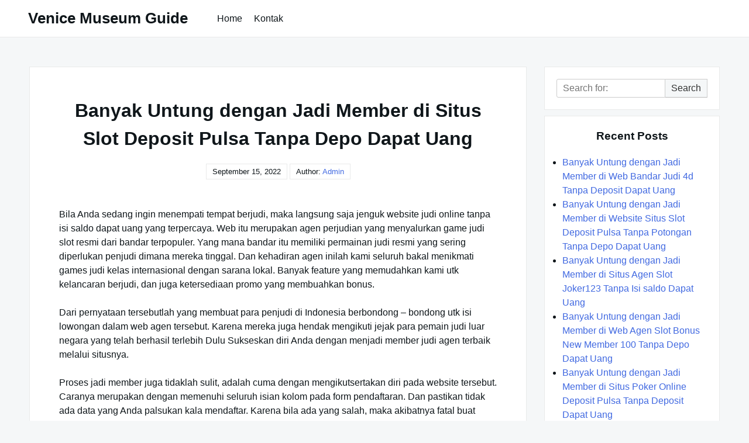

--- FILE ---
content_type: text/html; charset=UTF-8
request_url: https://venicemuseumguide.com/banyak-untung-dengan-jadi-member-di-situs-slot-deposit-pulsa-tanpa-depo-dapat-uang/
body_size: 5902
content:

<!DOCTYPE html>

<html lang="en-US">

  <head>

    <meta charset="UTF-8">
    <meta name="viewport" content="width=device-width, shrink-to-fit=no, initial-scale=1.0">
    <meta http-equiv="X-UA-Compatible" content="IE=edge">
    <link rel="profile" href="https://gmpg.org/xfn/11">
    
    <title>Banyak Untung dengan Jadi Member di Situs Slot Deposit Pulsa Tanpa Depo Dapat Uang &#8211; Venice Museum Guide</title>
<meta name='robots' content='max-image-preview:large' />
<link rel='dns-prefetch' href='//s.w.org' />
<link rel="alternate" type="application/rss+xml" title="Venice Museum Guide &raquo; Feed" href="https://venicemuseumguide.com/feed/" />
<link rel="alternate" type="application/rss+xml" title="Venice Museum Guide &raquo; Comments Feed" href="https://venicemuseumguide.com/comments/feed/" />
		<script>
			window._wpemojiSettings = {"baseUrl":"https:\/\/s.w.org\/images\/core\/emoji\/13.0.1\/72x72\/","ext":".png","svgUrl":"https:\/\/s.w.org\/images\/core\/emoji\/13.0.1\/svg\/","svgExt":".svg","source":{"concatemoji":"https:\/\/venicemuseumguide.com\/wp-includes\/js\/wp-emoji-release.min.js?ver=5.7.14"}};
			!function(e,a,t){var n,r,o,i=a.createElement("canvas"),p=i.getContext&&i.getContext("2d");function s(e,t){var a=String.fromCharCode;p.clearRect(0,0,i.width,i.height),p.fillText(a.apply(this,e),0,0);e=i.toDataURL();return p.clearRect(0,0,i.width,i.height),p.fillText(a.apply(this,t),0,0),e===i.toDataURL()}function c(e){var t=a.createElement("script");t.src=e,t.defer=t.type="text/javascript",a.getElementsByTagName("head")[0].appendChild(t)}for(o=Array("flag","emoji"),t.supports={everything:!0,everythingExceptFlag:!0},r=0;r<o.length;r++)t.supports[o[r]]=function(e){if(!p||!p.fillText)return!1;switch(p.textBaseline="top",p.font="600 32px Arial",e){case"flag":return s([127987,65039,8205,9895,65039],[127987,65039,8203,9895,65039])?!1:!s([55356,56826,55356,56819],[55356,56826,8203,55356,56819])&&!s([55356,57332,56128,56423,56128,56418,56128,56421,56128,56430,56128,56423,56128,56447],[55356,57332,8203,56128,56423,8203,56128,56418,8203,56128,56421,8203,56128,56430,8203,56128,56423,8203,56128,56447]);case"emoji":return!s([55357,56424,8205,55356,57212],[55357,56424,8203,55356,57212])}return!1}(o[r]),t.supports.everything=t.supports.everything&&t.supports[o[r]],"flag"!==o[r]&&(t.supports.everythingExceptFlag=t.supports.everythingExceptFlag&&t.supports[o[r]]);t.supports.everythingExceptFlag=t.supports.everythingExceptFlag&&!t.supports.flag,t.DOMReady=!1,t.readyCallback=function(){t.DOMReady=!0},t.supports.everything||(n=function(){t.readyCallback()},a.addEventListener?(a.addEventListener("DOMContentLoaded",n,!1),e.addEventListener("load",n,!1)):(e.attachEvent("onload",n),a.attachEvent("onreadystatechange",function(){"complete"===a.readyState&&t.readyCallback()})),(n=t.source||{}).concatemoji?c(n.concatemoji):n.wpemoji&&n.twemoji&&(c(n.twemoji),c(n.wpemoji)))}(window,document,window._wpemojiSettings);
		</script>
		<style>
img.wp-smiley,
img.emoji {
	display: inline !important;
	border: none !important;
	box-shadow: none !important;
	height: 1em !important;
	width: 1em !important;
	margin: 0 .07em !important;
	vertical-align: -0.1em !important;
	background: none !important;
	padding: 0 !important;
}
</style>
	<link rel='stylesheet' id='wp-block-library-css'  href='https://venicemuseumguide.com/wp-includes/css/dist/block-library/style.min.css?ver=5.7.14' media='all' />
<link rel='stylesheet' id='contact-form-7-css'  href='https://venicemuseumguide.com/wp-content/plugins/contact-form-7/includes/css/styles.css?ver=5.4.2' media='all' />
<link rel='stylesheet' id='really-simple-style-css'  href='https://venicemuseumguide.com/wp-content/themes/really-simple/style.css?ver=1.0.7' media='' />
<script type='text/javascript' src='https://venicemuseumguide.com/wp-includes/js/jquery/jquery.min.js?ver=3.5.1' id='jquery-core-js'></script>
<script type='text/javascript' src='https://venicemuseumguide.com/wp-includes/js/jquery/jquery-migrate.min.js?ver=3.3.2' id='jquery-migrate-js'></script>
<link rel="https://api.w.org/" href="https://venicemuseumguide.com/wp-json/" /><link rel="alternate" type="application/json" href="https://venicemuseumguide.com/wp-json/wp/v2/posts/1040" /><link rel="EditURI" type="application/rsd+xml" title="RSD" href="https://venicemuseumguide.com/xmlrpc.php?rsd" />
<link rel="wlwmanifest" type="application/wlwmanifest+xml" href="https://venicemuseumguide.com/wp-includes/wlwmanifest.xml" /> 
<meta name="generator" content="WordPress 5.7.14" />
<link rel="canonical" href="https://venicemuseumguide.com/banyak-untung-dengan-jadi-member-di-situs-slot-deposit-pulsa-tanpa-depo-dapat-uang/" />
<link rel='shortlink' href='https://venicemuseumguide.com/?p=1040' />
<link rel="alternate" type="application/json+oembed" href="https://venicemuseumguide.com/wp-json/oembed/1.0/embed?url=https%3A%2F%2Fvenicemuseumguide.com%2Fbanyak-untung-dengan-jadi-member-di-situs-slot-deposit-pulsa-tanpa-depo-dapat-uang%2F" />
<link rel="alternate" type="text/xml+oembed" href="https://venicemuseumguide.com/wp-json/oembed/1.0/embed?url=https%3A%2F%2Fvenicemuseumguide.com%2Fbanyak-untung-dengan-jadi-member-di-situs-slot-deposit-pulsa-tanpa-depo-dapat-uang%2F&#038;format=xml" />

  </head>

  <body class="post-template-default single single-post postid-1040 single-format-standard">

    <a class="screen-reader-text skip-link" href="#main">Skip to content</a>
    <header id="masthead" class="site-header">

              <h1 class="site-title">
          <a href="https://venicemuseumguide.com/" rel="home">
            Venice Museum Guide          </a>
        </h1>
      <!-- .site-title -->

      <!-- .site-branding -->

              <nav id="site-navigation" class="main-navigation">
          <ul id="menu-menu-1" class="really-first-menu"><li id="menu-item-60" class="menu-item menu-item-type-custom menu-item-object-custom menu-item-home menu-item-60"><a href="https://venicemuseumguide.com/">Home</a></li>
<li id="menu-item-61" class="menu-item menu-item-type-post_type menu-item-object-page menu-item-61"><a href="https://venicemuseumguide.com/kontak/">Kontak</a></li>
</ul>          <a href="#" class="close-nav-mobile">
            &times; Close Menu          </a><!-- .close-nav-mobile -->
        </nav>
      <!-- #site-navigation -->

      <a href="#site-navigation" class="open-nav-mobile">
        Open Menu      </a><!-- .open-nav-mobile -->
   
    </header><!-- #masthead -->

    <div id="primary" class="content-area">
      <main id="main" class="entry-site-main">
       
			
<article id="post-1040" class="post-1040 post type-post status-publish format-standard hentry category-slot-online">
  
  <header class="entry-header">
    <h1 class="entry-title">Banyak Untung dengan Jadi Member di Situs Slot Deposit Pulsa Tanpa Depo Dapat Uang</h1><!-- .entry-title -->
    <div class="entry-author-meta">
      <time>September 15, 2022</time>      <span>Author: </span>
      <a href="https://venicemuseumguide.com/author/admin/" title="Posts by admin" rel="author">admin</a>    </div><!-- .entry-author-meta -->
  </header><!-- .entry-header -->

  <div class="entry-body">

    <!-- .entry-media -->

    <div class="entry-content">
      <p>Bila Anda sedang ingin menempati tempat berjudi, maka langsung saja jenguk website judi online tanpa isi saldo dapat uang yang terpercaya. Web itu merupakan agen perjudian yang menyalurkan game judi slot resmi dari bandar terpopuler. Yang mana bandar itu memiliki permainan judi resmi yang sering diperlukan penjudi dimana mereka tinggal. Dan kehadiran agen inilah kami seluruh bakal menikmati games judi kelas internasional dengan sarana lokal. Banyak feature yang memudahkan kami utk kelancaran berjudi, dan juga ketersediaan promo yang membuahkan bonus.</p>
<p>Dari pernyataan tersebutlah yang membuat para penjudi di Indonesia berbondong – bondong utk isi lowongan dalam web agen tersebut. Karena mereka juga hendak mengikuti jejak para pemain judi luar negara yang telah berhasil terlebih Dulu Sukseskan diri Anda dengan menjadi member judi agen terbaik melalui situsnya.</p>
<p>Proses jadi member juga tidaklah sulit, adalah cuma dengan mengikutsertakan diri pada website tersebut. Caranya merupakan dengan memenuhi seluruh isian kolom pada form pendaftaran. Dan pastikan tidak ada data yang Anda palsukan kala mendaftar. Karena bila ada yang salah, maka akibatnya fatal buat Anda sendiri. Karena seluruhnya data yang difungsikan adalah utk kebutuhan dan kelancaran dalam perjudian online.</p>
<p>Segudang Peluang Utk Untung Bersama Situs Judi Online Terpercaya</p>
<p>Ketika pembuatan akun Anda sukses, maka dapat langsung difungsikan untuk taruhan. Namun sebelum itu, isilah jumlahnya uang untuk diisi ke dalam akun. Yang mana uang tersebut dapat difungsikan sebagai aset taruhannya. Tentang bagaimana metodenya buat pengisian uang di dalam akun ini, Anda dapat langsung menyimak beritanya pada halaman Depo Atau juga dapat menghubungi langsung pada pusat pelayanan dari costumer care agen.</p>
<p>Para CS tersebut dapat Anda hubungi lewat banyaknya media kontak, contohnya WA, Line, Telpon dan live chat. Kapan saja Anda dapat menghubungi mereka, sebab tidak ada hari libur dalam kantor pusat agen. Maka dari itu, usahakanlah sekarang dan dapatkan hadiah ekstra yang tentunya menarik. Hal itu bukan lain yaitu bonus – bonus besar yang dapat Anda pakai sebagai peningkatan saldo akun dengan cara Free Dan berikutlah macam – macam tawaran bonus dari promo web judi online tanpa depo dapat uang yang paling baik dan terpercaya.</p>
<p>• Promo yang menarik yaitu bonus Isi saldo Nah, saat Anda mengisikan aset pada akun judi, proses tersebut disebut dengan Deposit Karena guna menambahkannya, Anda harus mendepositkan dari bank ke dalam rekening agen. Dari isi saldo inilah kita akan mendapat bonus. Dan disetiap pendepositan tersebut, bonusnya bakal langsung masuk ke dalam akun judi Anda sendiri.</p>
<p>• Berikutnya yakni bonus cashback. Cashback merupakan nilai kembalian dari dana yang hilang efek kalah taruhan. Dan bilamana Anda kalah bertaruh pada permainan apa saja pun, maka bonus itu bakal selalu menemani Anda. Asalkan game itu ikut dalam promo cashback. Oleh karenanya, kehilangan bekal dari kekalahan bukanlah sesuatu yang dapat membuat stress.</p>
<p>• Seterusnya yaitu bonus refferal. Rata-rata nama refferal ini sering Anda dengan pada aplikasi olshop. Tetapi dalam perjudian bersama agen terpercaya ini pun menerapkan system refferal. Yang mana andai Anda sukses menggandeng orang biar jadi member, maka Anda bakal menerima bonus lagi. Ajakan tersebut bukan hal yang sulit, sebab orang yang diajak itu nantinya juga menerima bonusnya. Setelah memberikan kode refferalnya, maka orang lain itu juga mesti memasukkan kodenya disaat melakukan pendaftaran.</p>
<p>• Dan yang paling mengejutkan ialah bonus new member. Disaat kami baru saja menuntaskan pengerjaan akun, maka dapat langsung mendapat bonus. Bonus kejutan ini juga dapat dibilang sebagai aset sambutan utk para pemain pemula. Dengan Demikian bettor pemula tidak akan rugi andai mengalami kekalahan di masa-masa pembelajaran disaat bertaruh. Jadi, satu orang newbie masih dapat percaya diri dan merasa seperti penjudi profesional dengan taruhan dari aset gratis.</p>
    </div><!-- .entry-content -->

    <div class="entry-meta">

      <div class="entry-category-content">
        <span>Categories:</span>
        <a href="https://venicemuseumguide.com/category/slot-online/" rel="category tag">Slot Online</a>      </div><!-- .category-title -->
      
      <!-- .tags-title -->

    </div><!-- .entry-meta -->

  </div><!-- .entry-body -->
  
</article><!-- #post-1040 -->  

	<nav class="navigation post-navigation" role="navigation" aria-label="Posts">
		<h2 class="screen-reader-text">Post navigation</h2>
		<div class="nav-links"><div class="nav-previous"><a href="https://venicemuseumguide.com/banyak-untung-dengan-jadi-member-di-website-joker123-deposit-pulsa-tanpa-potongan-tanpa-depo-dapat-uang/" rel="prev"><span class="nav-subtitle">Previous:</span> <span class="nav-title">Banyak Untung dengan Jadi Member di Website Joker123 Deposit Pulsa Tanpa Potongan Tanpa Depo Dapat Uang</span></a></div><div class="nav-next"><a href="https://venicemuseumguide.com/banyak-untung-dengan-jadi-member-di-website-joker123-apk-tanpa-isi-saldo-dapat-uang/" rel="next"><span class="nav-subtitle">Next:</span> <span class="nav-title">Banyak Untung dengan Jadi Member di Website Joker123 Apk Tanpa Isi saldo Dapat Uang</span></a></div></div>
	</nav>
		</main><!-- #main -->

		<aside class="widget-area">
      <section id="search-2" class="widget widget_search">
<form role="search" method="get" class="search-form" action="https://venicemuseumguide.com/">

	<label>
    <span class="screen-reader-text">Search for:</span>
		<input type="search" class="search-field" placeholder="Search for:" value="" name="s" />
	</label>

	<button type="submit" class="search-submit">
    Search  </button>

</form></section>
		<section id="recent-posts-2" class="widget widget_recent_entries">
		<h3 class="widget-title">Recent Posts</h3>
		<ul>
											<li>
					<a href="https://venicemuseumguide.com/banyak-untung-dengan-jadi-member-di-web-bandar-judi-4d-tanpa-deposit-dapat-uang/">Banyak Untung dengan Jadi Member di Web Bandar Judi 4d Tanpa Deposit Dapat Uang</a>
									</li>
											<li>
					<a href="https://venicemuseumguide.com/banyak-untung-dengan-jadi-member-di-website-situs-slot-deposit-pulsa-tanpa-potongan-tanpa-depo-dapat-uang/">Banyak Untung dengan Jadi Member di Website Situs Slot Deposit Pulsa Tanpa Potongan Tanpa Depo Dapat Uang</a>
									</li>
											<li>
					<a href="https://venicemuseumguide.com/banyak-untung-dengan-jadi-member-di-situs-agen-slot-joker123-tanpa-isi-saldo-dapat-uang/">Banyak Untung dengan Jadi Member di Situs Agen Slot Joker123 Tanpa Isi saldo Dapat Uang</a>
									</li>
											<li>
					<a href="https://venicemuseumguide.com/banyak-untung-dengan-jadi-member-di-web-agen-slot-bonus-new-member-100-tanpa-depo-dapat-uang/">Banyak Untung dengan Jadi Member di Web Agen Slot Bonus New Member 100 Tanpa Depo Dapat Uang</a>
									</li>
											<li>
					<a href="https://venicemuseumguide.com/banyak-untung-dengan-jadi-member-di-situs-poker-online-deposit-pulsa-tanpa-deposit-dapat-uang/">Banyak Untung dengan Jadi Member di Situs Poker Online Deposit Pulsa Tanpa Deposit Dapat Uang</a>
									</li>
					</ul>

		</section><section id="categories-2" class="widget widget_categories"><h3 class="widget-title">Categories</h3>
			<ul>
					<li class="cat-item cat-item-4"><a href="https://venicemuseumguide.com/category/casino-online/">Casino Online</a>
</li>
	<li class="cat-item cat-item-2"><a href="https://venicemuseumguide.com/category/judi-online/">Judi Online</a>
</li>
	<li class="cat-item cat-item-5"><a href="https://venicemuseumguide.com/category/sbobet/">Sbobet</a>
</li>
	<li class="cat-item cat-item-3"><a href="https://venicemuseumguide.com/category/slot-online/">Slot Online</a>
</li>
			</ul>

			</section><section id="archives-2" class="widget widget_archive"><h3 class="widget-title">Archives</h3>
			<ul>
					<li><a href='https://venicemuseumguide.com/2022/11/'>November 2022</a></li>
	<li><a href='https://venicemuseumguide.com/2022/10/'>October 2022</a></li>
	<li><a href='https://venicemuseumguide.com/2022/09/'>September 2022</a></li>
	<li><a href='https://venicemuseumguide.com/2022/08/'>August 2022</a></li>
	<li><a href='https://venicemuseumguide.com/2022/07/'>July 2022</a></li>
	<li><a href='https://venicemuseumguide.com/2022/06/'>June 2022</a></li>
	<li><a href='https://venicemuseumguide.com/2022/05/'>May 2022</a></li>
	<li><a href='https://venicemuseumguide.com/2022/04/'>April 2022</a></li>
	<li><a href='https://venicemuseumguide.com/2022/03/'>March 2022</a></li>
	<li><a href='https://venicemuseumguide.com/2022/02/'>February 2022</a></li>
	<li><a href='https://venicemuseumguide.com/2022/01/'>January 2022</a></li>
	<li><a href='https://venicemuseumguide.com/2021/12/'>December 2021</a></li>
	<li><a href='https://venicemuseumguide.com/2021/11/'>November 2021</a></li>
	<li><a href='https://venicemuseumguide.com/2021/10/'>October 2021</a></li>
	<li><a href='https://venicemuseumguide.com/2021/09/'>September 2021</a></li>
	<li><a href='https://venicemuseumguide.com/2021/08/'>August 2021</a></li>
	<li><a href='https://venicemuseumguide.com/2021/07/'>July 2021</a></li>
	<li><a href='https://venicemuseumguide.com/2021/06/'>June 2021</a></li>
	<li><a href='https://venicemuseumguide.com/2021/05/'>May 2021</a></li>
	<li><a href='https://venicemuseumguide.com/2021/04/'>April 2021</a></li>
	<li><a href='https://venicemuseumguide.com/2021/03/'>March 2021</a></li>
	<li><a href='https://venicemuseumguide.com/2021/02/'>February 2021</a></li>
	<li><a href='https://venicemuseumguide.com/2021/01/'>January 2021</a></li>
	<li><a href='https://venicemuseumguide.com/2020/12/'>December 2020</a></li>
	<li><a href='https://venicemuseumguide.com/2020/11/'>November 2020</a></li>
	<li><a href='https://venicemuseumguide.com/2020/10/'>October 2020</a></li>
	<li><a href='https://venicemuseumguide.com/2020/09/'>September 2020</a></li>
	<li><a href='https://venicemuseumguide.com/2020/08/'>August 2020</a></li>
	<li><a href='https://venicemuseumguide.com/2020/07/'>July 2020</a></li>
	<li><a href='https://venicemuseumguide.com/2020/06/'>June 2020</a></li>
	<li><a href='https://venicemuseumguide.com/2020/05/'>May 2020</a></li>
	<li><a href='https://venicemuseumguide.com/2020/04/'>April 2020</a></li>
	<li><a href='https://venicemuseumguide.com/2020/03/'>March 2020</a></li>
	<li><a href='https://venicemuseumguide.com/2020/02/'>February 2020</a></li>
	<li><a href='https://venicemuseumguide.com/2020/01/'>January 2020</a></li>
			</ul>

			</section>    </aside><!-- .widget-area -->

	</div><!-- #primary -->


  <footer class="site-footer">
  
    <div class="site-info">
      <a href="https://venicemuseumguide.com/">
        All Rights Reserved 2021 venicemuseumguide.com      </a>
    </div><!-- .site-info -->

  </footer><!-- .site-footer -->

  <script type='text/javascript' src='https://venicemuseumguide.com/wp-includes/js/dist/vendor/wp-polyfill.min.js?ver=7.4.4' id='wp-polyfill-js'></script>
<script type='text/javascript' id='wp-polyfill-js-after'>
( 'fetch' in window ) || document.write( '<script src="https://venicemuseumguide.com/wp-includes/js/dist/vendor/wp-polyfill-fetch.min.js?ver=3.0.0"></scr' + 'ipt>' );( document.contains ) || document.write( '<script src="https://venicemuseumguide.com/wp-includes/js/dist/vendor/wp-polyfill-node-contains.min.js?ver=3.42.0"></scr' + 'ipt>' );( window.DOMRect ) || document.write( '<script src="https://venicemuseumguide.com/wp-includes/js/dist/vendor/wp-polyfill-dom-rect.min.js?ver=3.42.0"></scr' + 'ipt>' );( window.URL && window.URL.prototype && window.URLSearchParams ) || document.write( '<script src="https://venicemuseumguide.com/wp-includes/js/dist/vendor/wp-polyfill-url.min.js?ver=3.6.4"></scr' + 'ipt>' );( window.FormData && window.FormData.prototype.keys ) || document.write( '<script src="https://venicemuseumguide.com/wp-includes/js/dist/vendor/wp-polyfill-formdata.min.js?ver=3.0.12"></scr' + 'ipt>' );( Element.prototype.matches && Element.prototype.closest ) || document.write( '<script src="https://venicemuseumguide.com/wp-includes/js/dist/vendor/wp-polyfill-element-closest.min.js?ver=2.0.2"></scr' + 'ipt>' );( 'objectFit' in document.documentElement.style ) || document.write( '<script src="https://venicemuseumguide.com/wp-includes/js/dist/vendor/wp-polyfill-object-fit.min.js?ver=2.3.4"></scr' + 'ipt>' );
</script>
<script type='text/javascript' id='contact-form-7-js-extra'>
/* <![CDATA[ */
var wpcf7 = {"api":{"root":"https:\/\/venicemuseumguide.com\/wp-json\/","namespace":"contact-form-7\/v1"}};
/* ]]> */
</script>
<script type='text/javascript' src='https://venicemuseumguide.com/wp-content/plugins/contact-form-7/includes/js/index.js?ver=5.4.2' id='contact-form-7-js'></script>
<script type='text/javascript' src='https://venicemuseumguide.com/wp-includes/js/wp-embed.min.js?ver=5.7.14' id='wp-embed-js'></script>

<script defer src="https://static.cloudflareinsights.com/beacon.min.js/vcd15cbe7772f49c399c6a5babf22c1241717689176015" integrity="sha512-ZpsOmlRQV6y907TI0dKBHq9Md29nnaEIPlkf84rnaERnq6zvWvPUqr2ft8M1aS28oN72PdrCzSjY4U6VaAw1EQ==" data-cf-beacon='{"version":"2024.11.0","token":"ddded6fd2ec9416781dd5fa41c90cf3a","r":1,"server_timing":{"name":{"cfCacheStatus":true,"cfEdge":true,"cfExtPri":true,"cfL4":true,"cfOrigin":true,"cfSpeedBrain":true},"location_startswith":null}}' crossorigin="anonymous"></script>
</body>

</html>